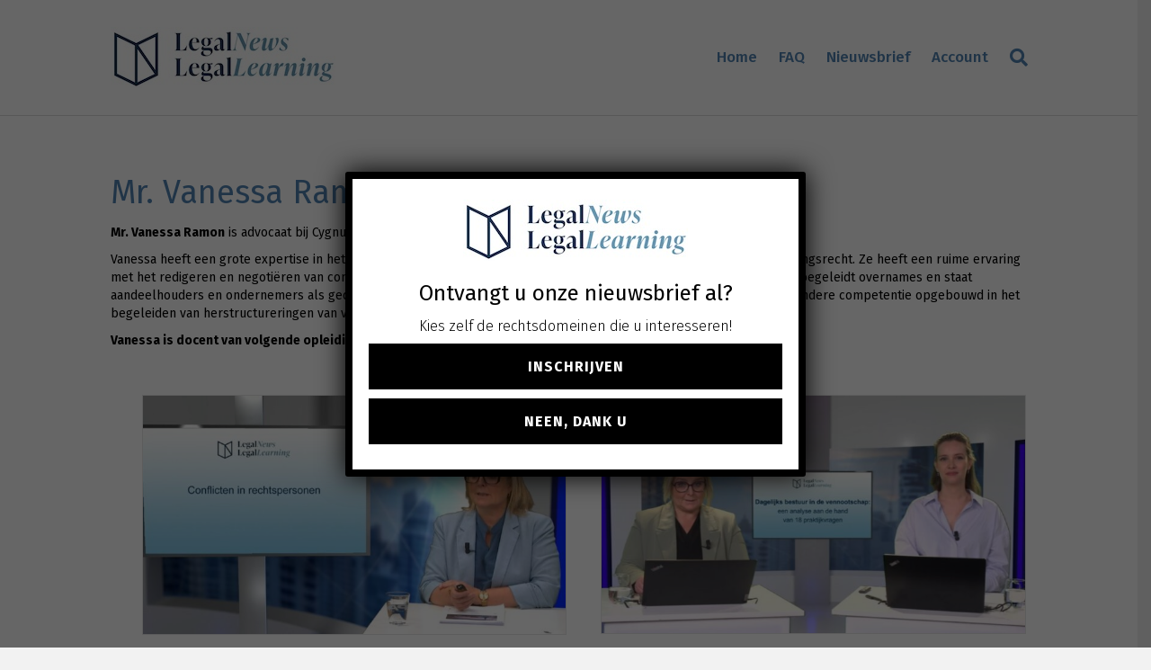

--- FILE ---
content_type: text/html; charset=UTF-8
request_url: https://legallearning.be/product-tag/mr-vanessa-ramon/
body_size: 16990
content:
<!DOCTYPE html>
<html lang="nl-NL">
<head>
<meta charset="UTF-8" />
<meta name='viewport' content='width=device-width, initial-scale=1.0' />
<meta http-equiv='X-UA-Compatible' content='IE=edge' />
<link rel="profile" href="https://gmpg.org/xfn/11" />
<title>Mr. Vanessa Ramon &#8211; Legal Learning</title>
<meta name='robots' content='max-image-preview:large' />
<link rel='dns-prefetch' href='//pro.fontawesome.com' />
<link rel='dns-prefetch' href='//fonts.googleapis.com' />
<link href='https://fonts.gstatic.com' crossorigin rel='preconnect' />
<link rel="alternate" type="application/rss+xml" title="Legal Learning &raquo; feed" href="https://legallearning.be/feed/" />
<link rel="alternate" type="application/rss+xml" title="Legal Learning &raquo; reactiesfeed" href="https://legallearning.be/comments/feed/" />
<link rel="alternate" type="application/rss+xml" title="Feed Legal Learning &raquo; Mr. Vanessa Ramon Tag" href="https://legallearning.be/product-tag/mr-vanessa-ramon/feed/" />
<script>
window._wpemojiSettings = {"baseUrl":"https:\/\/s.w.org\/images\/core\/emoji\/14.0.0\/72x72\/","ext":".png","svgUrl":"https:\/\/s.w.org\/images\/core\/emoji\/14.0.0\/svg\/","svgExt":".svg","source":{"concatemoji":"https:\/\/legallearning.be\/wp-includes\/js\/wp-emoji-release.min.js?ver=6.3.7"}};
/*! This file is auto-generated */
!function(i,n){var o,s,e;function c(e){try{var t={supportTests:e,timestamp:(new Date).valueOf()};sessionStorage.setItem(o,JSON.stringify(t))}catch(e){}}function p(e,t,n){e.clearRect(0,0,e.canvas.width,e.canvas.height),e.fillText(t,0,0);var t=new Uint32Array(e.getImageData(0,0,e.canvas.width,e.canvas.height).data),r=(e.clearRect(0,0,e.canvas.width,e.canvas.height),e.fillText(n,0,0),new Uint32Array(e.getImageData(0,0,e.canvas.width,e.canvas.height).data));return t.every(function(e,t){return e===r[t]})}function u(e,t,n){switch(t){case"flag":return n(e,"\ud83c\udff3\ufe0f\u200d\u26a7\ufe0f","\ud83c\udff3\ufe0f\u200b\u26a7\ufe0f")?!1:!n(e,"\ud83c\uddfa\ud83c\uddf3","\ud83c\uddfa\u200b\ud83c\uddf3")&&!n(e,"\ud83c\udff4\udb40\udc67\udb40\udc62\udb40\udc65\udb40\udc6e\udb40\udc67\udb40\udc7f","\ud83c\udff4\u200b\udb40\udc67\u200b\udb40\udc62\u200b\udb40\udc65\u200b\udb40\udc6e\u200b\udb40\udc67\u200b\udb40\udc7f");case"emoji":return!n(e,"\ud83e\udef1\ud83c\udffb\u200d\ud83e\udef2\ud83c\udfff","\ud83e\udef1\ud83c\udffb\u200b\ud83e\udef2\ud83c\udfff")}return!1}function f(e,t,n){var r="undefined"!=typeof WorkerGlobalScope&&self instanceof WorkerGlobalScope?new OffscreenCanvas(300,150):i.createElement("canvas"),a=r.getContext("2d",{willReadFrequently:!0}),o=(a.textBaseline="top",a.font="600 32px Arial",{});return e.forEach(function(e){o[e]=t(a,e,n)}),o}function t(e){var t=i.createElement("script");t.src=e,t.defer=!0,i.head.appendChild(t)}"undefined"!=typeof Promise&&(o="wpEmojiSettingsSupports",s=["flag","emoji"],n.supports={everything:!0,everythingExceptFlag:!0},e=new Promise(function(e){i.addEventListener("DOMContentLoaded",e,{once:!0})}),new Promise(function(t){var n=function(){try{var e=JSON.parse(sessionStorage.getItem(o));if("object"==typeof e&&"number"==typeof e.timestamp&&(new Date).valueOf()<e.timestamp+604800&&"object"==typeof e.supportTests)return e.supportTests}catch(e){}return null}();if(!n){if("undefined"!=typeof Worker&&"undefined"!=typeof OffscreenCanvas&&"undefined"!=typeof URL&&URL.createObjectURL&&"undefined"!=typeof Blob)try{var e="postMessage("+f.toString()+"("+[JSON.stringify(s),u.toString(),p.toString()].join(",")+"));",r=new Blob([e],{type:"text/javascript"}),a=new Worker(URL.createObjectURL(r),{name:"wpTestEmojiSupports"});return void(a.onmessage=function(e){c(n=e.data),a.terminate(),t(n)})}catch(e){}c(n=f(s,u,p))}t(n)}).then(function(e){for(var t in e)n.supports[t]=e[t],n.supports.everything=n.supports.everything&&n.supports[t],"flag"!==t&&(n.supports.everythingExceptFlag=n.supports.everythingExceptFlag&&n.supports[t]);n.supports.everythingExceptFlag=n.supports.everythingExceptFlag&&!n.supports.flag,n.DOMReady=!1,n.readyCallback=function(){n.DOMReady=!0}}).then(function(){return e}).then(function(){var e;n.supports.everything||(n.readyCallback(),(e=n.source||{}).concatemoji?t(e.concatemoji):e.wpemoji&&e.twemoji&&(t(e.twemoji),t(e.wpemoji)))}))}((window,document),window._wpemojiSettings);
</script>
<style>
img.wp-smiley,
img.emoji {
	display: inline !important;
	border: none !important;
	box-shadow: none !important;
	height: 1em !important;
	width: 1em !important;
	margin: 0 0.07em !important;
	vertical-align: -0.1em !important;
	background: none !important;
	padding: 0 !important;
}
</style>
	<link rel='stylesheet' id='wp-block-library-css' href='https://legallearning.be/wp-includes/css/dist/block-library/style.min.css?ver=6.3.7' media='all' />
<style id='wp-block-library-theme-inline-css'>
.wp-block-audio figcaption{color:#555;font-size:13px;text-align:center}.is-dark-theme .wp-block-audio figcaption{color:hsla(0,0%,100%,.65)}.wp-block-audio{margin:0 0 1em}.wp-block-code{border:1px solid #ccc;border-radius:4px;font-family:Menlo,Consolas,monaco,monospace;padding:.8em 1em}.wp-block-embed figcaption{color:#555;font-size:13px;text-align:center}.is-dark-theme .wp-block-embed figcaption{color:hsla(0,0%,100%,.65)}.wp-block-embed{margin:0 0 1em}.blocks-gallery-caption{color:#555;font-size:13px;text-align:center}.is-dark-theme .blocks-gallery-caption{color:hsla(0,0%,100%,.65)}.wp-block-image figcaption{color:#555;font-size:13px;text-align:center}.is-dark-theme .wp-block-image figcaption{color:hsla(0,0%,100%,.65)}.wp-block-image{margin:0 0 1em}.wp-block-pullquote{border-bottom:4px solid;border-top:4px solid;color:currentColor;margin-bottom:1.75em}.wp-block-pullquote cite,.wp-block-pullquote footer,.wp-block-pullquote__citation{color:currentColor;font-size:.8125em;font-style:normal;text-transform:uppercase}.wp-block-quote{border-left:.25em solid;margin:0 0 1.75em;padding-left:1em}.wp-block-quote cite,.wp-block-quote footer{color:currentColor;font-size:.8125em;font-style:normal;position:relative}.wp-block-quote.has-text-align-right{border-left:none;border-right:.25em solid;padding-left:0;padding-right:1em}.wp-block-quote.has-text-align-center{border:none;padding-left:0}.wp-block-quote.is-large,.wp-block-quote.is-style-large,.wp-block-quote.is-style-plain{border:none}.wp-block-search .wp-block-search__label{font-weight:700}.wp-block-search__button{border:1px solid #ccc;padding:.375em .625em}:where(.wp-block-group.has-background){padding:1.25em 2.375em}.wp-block-separator.has-css-opacity{opacity:.4}.wp-block-separator{border:none;border-bottom:2px solid;margin-left:auto;margin-right:auto}.wp-block-separator.has-alpha-channel-opacity{opacity:1}.wp-block-separator:not(.is-style-wide):not(.is-style-dots){width:100px}.wp-block-separator.has-background:not(.is-style-dots){border-bottom:none;height:1px}.wp-block-separator.has-background:not(.is-style-wide):not(.is-style-dots){height:2px}.wp-block-table{margin:0 0 1em}.wp-block-table td,.wp-block-table th{word-break:normal}.wp-block-table figcaption{color:#555;font-size:13px;text-align:center}.is-dark-theme .wp-block-table figcaption{color:hsla(0,0%,100%,.65)}.wp-block-video figcaption{color:#555;font-size:13px;text-align:center}.is-dark-theme .wp-block-video figcaption{color:hsla(0,0%,100%,.65)}.wp-block-video{margin:0 0 1em}.wp-block-template-part.has-background{margin-bottom:0;margin-top:0;padding:1.25em 2.375em}
</style>
<link rel='stylesheet' id='ultp-gutenberg-blocks-css' href='https://legallearning.be/wp-content/plugins/uncanny-toolkit-pro/src/blocks/dist/index.css?ver=4.1.2' media='all' />
<style id='classic-theme-styles-inline-css'>
/*! This file is auto-generated */
.wp-block-button__link{color:#fff;background-color:#32373c;border-radius:9999px;box-shadow:none;text-decoration:none;padding:calc(.667em + 2px) calc(1.333em + 2px);font-size:1.125em}.wp-block-file__button{background:#32373c;color:#fff;text-decoration:none}
</style>
<style id='global-styles-inline-css'>
body{--wp--preset--color--black: #000000;--wp--preset--color--cyan-bluish-gray: #abb8c3;--wp--preset--color--white: #ffffff;--wp--preset--color--pale-pink: #f78da7;--wp--preset--color--vivid-red: #cf2e2e;--wp--preset--color--luminous-vivid-orange: #ff6900;--wp--preset--color--luminous-vivid-amber: #fcb900;--wp--preset--color--light-green-cyan: #7bdcb5;--wp--preset--color--vivid-green-cyan: #00d084;--wp--preset--color--pale-cyan-blue: #8ed1fc;--wp--preset--color--vivid-cyan-blue: #0693e3;--wp--preset--color--vivid-purple: #9b51e0;--wp--preset--gradient--vivid-cyan-blue-to-vivid-purple: linear-gradient(135deg,rgba(6,147,227,1) 0%,rgb(155,81,224) 100%);--wp--preset--gradient--light-green-cyan-to-vivid-green-cyan: linear-gradient(135deg,rgb(122,220,180) 0%,rgb(0,208,130) 100%);--wp--preset--gradient--luminous-vivid-amber-to-luminous-vivid-orange: linear-gradient(135deg,rgba(252,185,0,1) 0%,rgba(255,105,0,1) 100%);--wp--preset--gradient--luminous-vivid-orange-to-vivid-red: linear-gradient(135deg,rgba(255,105,0,1) 0%,rgb(207,46,46) 100%);--wp--preset--gradient--very-light-gray-to-cyan-bluish-gray: linear-gradient(135deg,rgb(238,238,238) 0%,rgb(169,184,195) 100%);--wp--preset--gradient--cool-to-warm-spectrum: linear-gradient(135deg,rgb(74,234,220) 0%,rgb(151,120,209) 20%,rgb(207,42,186) 40%,rgb(238,44,130) 60%,rgb(251,105,98) 80%,rgb(254,248,76) 100%);--wp--preset--gradient--blush-light-purple: linear-gradient(135deg,rgb(255,206,236) 0%,rgb(152,150,240) 100%);--wp--preset--gradient--blush-bordeaux: linear-gradient(135deg,rgb(254,205,165) 0%,rgb(254,45,45) 50%,rgb(107,0,62) 100%);--wp--preset--gradient--luminous-dusk: linear-gradient(135deg,rgb(255,203,112) 0%,rgb(199,81,192) 50%,rgb(65,88,208) 100%);--wp--preset--gradient--pale-ocean: linear-gradient(135deg,rgb(255,245,203) 0%,rgb(182,227,212) 50%,rgb(51,167,181) 100%);--wp--preset--gradient--electric-grass: linear-gradient(135deg,rgb(202,248,128) 0%,rgb(113,206,126) 100%);--wp--preset--gradient--midnight: linear-gradient(135deg,rgb(2,3,129) 0%,rgb(40,116,252) 100%);--wp--preset--font-size--small: 13px;--wp--preset--font-size--medium: 20px;--wp--preset--font-size--large: 36px;--wp--preset--font-size--x-large: 42px;--wp--preset--spacing--20: 0.44rem;--wp--preset--spacing--30: 0.67rem;--wp--preset--spacing--40: 1rem;--wp--preset--spacing--50: 1.5rem;--wp--preset--spacing--60: 2.25rem;--wp--preset--spacing--70: 3.38rem;--wp--preset--spacing--80: 5.06rem;--wp--preset--shadow--natural: 6px 6px 9px rgba(0, 0, 0, 0.2);--wp--preset--shadow--deep: 12px 12px 50px rgba(0, 0, 0, 0.4);--wp--preset--shadow--sharp: 6px 6px 0px rgba(0, 0, 0, 0.2);--wp--preset--shadow--outlined: 6px 6px 0px -3px rgba(255, 255, 255, 1), 6px 6px rgba(0, 0, 0, 1);--wp--preset--shadow--crisp: 6px 6px 0px rgba(0, 0, 0, 1);}:where(.is-layout-flex){gap: 0.5em;}:where(.is-layout-grid){gap: 0.5em;}body .is-layout-flow > .alignleft{float: left;margin-inline-start: 0;margin-inline-end: 2em;}body .is-layout-flow > .alignright{float: right;margin-inline-start: 2em;margin-inline-end: 0;}body .is-layout-flow > .aligncenter{margin-left: auto !important;margin-right: auto !important;}body .is-layout-constrained > .alignleft{float: left;margin-inline-start: 0;margin-inline-end: 2em;}body .is-layout-constrained > .alignright{float: right;margin-inline-start: 2em;margin-inline-end: 0;}body .is-layout-constrained > .aligncenter{margin-left: auto !important;margin-right: auto !important;}body .is-layout-constrained > :where(:not(.alignleft):not(.alignright):not(.alignfull)){max-width: var(--wp--style--global--content-size);margin-left: auto !important;margin-right: auto !important;}body .is-layout-constrained > .alignwide{max-width: var(--wp--style--global--wide-size);}body .is-layout-flex{display: flex;}body .is-layout-flex{flex-wrap: wrap;align-items: center;}body .is-layout-flex > *{margin: 0;}body .is-layout-grid{display: grid;}body .is-layout-grid > *{margin: 0;}:where(.wp-block-columns.is-layout-flex){gap: 2em;}:where(.wp-block-columns.is-layout-grid){gap: 2em;}:where(.wp-block-post-template.is-layout-flex){gap: 1.25em;}:where(.wp-block-post-template.is-layout-grid){gap: 1.25em;}.has-black-color{color: var(--wp--preset--color--black) !important;}.has-cyan-bluish-gray-color{color: var(--wp--preset--color--cyan-bluish-gray) !important;}.has-white-color{color: var(--wp--preset--color--white) !important;}.has-pale-pink-color{color: var(--wp--preset--color--pale-pink) !important;}.has-vivid-red-color{color: var(--wp--preset--color--vivid-red) !important;}.has-luminous-vivid-orange-color{color: var(--wp--preset--color--luminous-vivid-orange) !important;}.has-luminous-vivid-amber-color{color: var(--wp--preset--color--luminous-vivid-amber) !important;}.has-light-green-cyan-color{color: var(--wp--preset--color--light-green-cyan) !important;}.has-vivid-green-cyan-color{color: var(--wp--preset--color--vivid-green-cyan) !important;}.has-pale-cyan-blue-color{color: var(--wp--preset--color--pale-cyan-blue) !important;}.has-vivid-cyan-blue-color{color: var(--wp--preset--color--vivid-cyan-blue) !important;}.has-vivid-purple-color{color: var(--wp--preset--color--vivid-purple) !important;}.has-black-background-color{background-color: var(--wp--preset--color--black) !important;}.has-cyan-bluish-gray-background-color{background-color: var(--wp--preset--color--cyan-bluish-gray) !important;}.has-white-background-color{background-color: var(--wp--preset--color--white) !important;}.has-pale-pink-background-color{background-color: var(--wp--preset--color--pale-pink) !important;}.has-vivid-red-background-color{background-color: var(--wp--preset--color--vivid-red) !important;}.has-luminous-vivid-orange-background-color{background-color: var(--wp--preset--color--luminous-vivid-orange) !important;}.has-luminous-vivid-amber-background-color{background-color: var(--wp--preset--color--luminous-vivid-amber) !important;}.has-light-green-cyan-background-color{background-color: var(--wp--preset--color--light-green-cyan) !important;}.has-vivid-green-cyan-background-color{background-color: var(--wp--preset--color--vivid-green-cyan) !important;}.has-pale-cyan-blue-background-color{background-color: var(--wp--preset--color--pale-cyan-blue) !important;}.has-vivid-cyan-blue-background-color{background-color: var(--wp--preset--color--vivid-cyan-blue) !important;}.has-vivid-purple-background-color{background-color: var(--wp--preset--color--vivid-purple) !important;}.has-black-border-color{border-color: var(--wp--preset--color--black) !important;}.has-cyan-bluish-gray-border-color{border-color: var(--wp--preset--color--cyan-bluish-gray) !important;}.has-white-border-color{border-color: var(--wp--preset--color--white) !important;}.has-pale-pink-border-color{border-color: var(--wp--preset--color--pale-pink) !important;}.has-vivid-red-border-color{border-color: var(--wp--preset--color--vivid-red) !important;}.has-luminous-vivid-orange-border-color{border-color: var(--wp--preset--color--luminous-vivid-orange) !important;}.has-luminous-vivid-amber-border-color{border-color: var(--wp--preset--color--luminous-vivid-amber) !important;}.has-light-green-cyan-border-color{border-color: var(--wp--preset--color--light-green-cyan) !important;}.has-vivid-green-cyan-border-color{border-color: var(--wp--preset--color--vivid-green-cyan) !important;}.has-pale-cyan-blue-border-color{border-color: var(--wp--preset--color--pale-cyan-blue) !important;}.has-vivid-cyan-blue-border-color{border-color: var(--wp--preset--color--vivid-cyan-blue) !important;}.has-vivid-purple-border-color{border-color: var(--wp--preset--color--vivid-purple) !important;}.has-vivid-cyan-blue-to-vivid-purple-gradient-background{background: var(--wp--preset--gradient--vivid-cyan-blue-to-vivid-purple) !important;}.has-light-green-cyan-to-vivid-green-cyan-gradient-background{background: var(--wp--preset--gradient--light-green-cyan-to-vivid-green-cyan) !important;}.has-luminous-vivid-amber-to-luminous-vivid-orange-gradient-background{background: var(--wp--preset--gradient--luminous-vivid-amber-to-luminous-vivid-orange) !important;}.has-luminous-vivid-orange-to-vivid-red-gradient-background{background: var(--wp--preset--gradient--luminous-vivid-orange-to-vivid-red) !important;}.has-very-light-gray-to-cyan-bluish-gray-gradient-background{background: var(--wp--preset--gradient--very-light-gray-to-cyan-bluish-gray) !important;}.has-cool-to-warm-spectrum-gradient-background{background: var(--wp--preset--gradient--cool-to-warm-spectrum) !important;}.has-blush-light-purple-gradient-background{background: var(--wp--preset--gradient--blush-light-purple) !important;}.has-blush-bordeaux-gradient-background{background: var(--wp--preset--gradient--blush-bordeaux) !important;}.has-luminous-dusk-gradient-background{background: var(--wp--preset--gradient--luminous-dusk) !important;}.has-pale-ocean-gradient-background{background: var(--wp--preset--gradient--pale-ocean) !important;}.has-electric-grass-gradient-background{background: var(--wp--preset--gradient--electric-grass) !important;}.has-midnight-gradient-background{background: var(--wp--preset--gradient--midnight) !important;}.has-small-font-size{font-size: var(--wp--preset--font-size--small) !important;}.has-medium-font-size{font-size: var(--wp--preset--font-size--medium) !important;}.has-large-font-size{font-size: var(--wp--preset--font-size--large) !important;}.has-x-large-font-size{font-size: var(--wp--preset--font-size--x-large) !important;}
.wp-block-navigation a:where(:not(.wp-element-button)){color: inherit;}
:where(.wp-block-post-template.is-layout-flex){gap: 1.25em;}:where(.wp-block-post-template.is-layout-grid){gap: 1.25em;}
:where(.wp-block-columns.is-layout-flex){gap: 2em;}:where(.wp-block-columns.is-layout-grid){gap: 2em;}
.wp-block-pullquote{font-size: 1.5em;line-height: 1.6;}
</style>
<link rel='stylesheet' id='uncannyowl-learndash-toolkit-free-css' href='https://legallearning.be/wp-content/plugins/uncanny-learndash-toolkit/src/assets/frontend/dist/bundle.min.css?ver=3.6.4.5' media='all' />
<link rel='stylesheet' id='ultp-frontend-css' href='https://legallearning.be/wp-content/plugins/uncanny-toolkit-pro/src/assets/dist/frontend/bundle.min.css?ver=4.1.2' media='all' />
<link rel='stylesheet' id='follow-up-emails-css' href='https://legallearning.be/wp-content/plugins/woocommerce-follow-up-emails/templates/followups.css?ver=4.9.5' media='all' />
<link rel='stylesheet' id='woocommerce-layout-css' href='https://legallearning.be/wp-content/plugins/woocommerce/assets/css/woocommerce-layout.css?ver=8.2.4' media='all' />
<link rel='stylesheet' id='woocommerce-smallscreen-css' href='https://legallearning.be/wp-content/plugins/woocommerce/assets/css/woocommerce-smallscreen.css?ver=8.2.4' media='only screen and (max-width: 767px)' />
<link rel='stylesheet' id='woocommerce-general-css' href='https://legallearning.be/wp-content/plugins/woocommerce/assets/css/woocommerce.css?ver=8.2.4' media='all' />
<style id='woocommerce-inline-inline-css'>
.woocommerce form .form-row .required { visibility: visible; }
</style>
<link rel='stylesheet' id='learndash_quiz_front_css-css' href='//legallearning.be/wp-content/plugins/sfwd-lms/themes/legacy/templates/learndash_quiz_front.min.css?ver=4.9.1' media='all' />
<link rel='stylesheet' id='jquery-dropdown-css-css' href='//legallearning.be/wp-content/plugins/sfwd-lms/assets/css/jquery.dropdown.min.css?ver=4.9.1' media='all' />
<link rel='stylesheet' id='learndash_lesson_video-css' href='//legallearning.be/wp-content/plugins/sfwd-lms/themes/legacy/templates/learndash_lesson_video.min.css?ver=4.9.1' media='all' />
<link rel='stylesheet' id='child-style-css' href='https://legallearning.be/wp-content/themes/xando-bb-child-theme/style.css?ver=1683914676' media='all' />
<link rel='stylesheet' id='learndash-front-css' href='//legallearning.be/wp-content/plugins/sfwd-lms/themes/ld30/assets/css/learndash.min.css?ver=4.9.1' media='all' />
<style id='learndash-front-inline-css'>
		.learndash-wrapper .ld-item-list .ld-item-list-item.ld-is-next,
		.learndash-wrapper .wpProQuiz_content .wpProQuiz_questionListItem label:focus-within {
			border-color: #0182c2;
		}

		/*
		.learndash-wrapper a:not(.ld-button):not(#quiz_continue_link):not(.ld-focus-menu-link):not(.btn-blue):not(#quiz_continue_link):not(.ld-js-register-account):not(#ld-focus-mode-course-heading):not(#btn-join):not(.ld-item-name):not(.ld-table-list-item-preview):not(.ld-lesson-item-preview-heading),
		 */

		.learndash-wrapper .ld-breadcrumbs a,
		.learndash-wrapper .ld-lesson-item.ld-is-current-lesson .ld-lesson-item-preview-heading,
		.learndash-wrapper .ld-lesson-item.ld-is-current-lesson .ld-lesson-title,
		.learndash-wrapper .ld-primary-color-hover:hover,
		.learndash-wrapper .ld-primary-color,
		.learndash-wrapper .ld-primary-color-hover:hover,
		.learndash-wrapper .ld-primary-color,
		.learndash-wrapper .ld-tabs .ld-tabs-navigation .ld-tab.ld-active,
		.learndash-wrapper .ld-button.ld-button-transparent,
		.learndash-wrapper .ld-button.ld-button-reverse,
		.learndash-wrapper .ld-icon-certificate,
		.learndash-wrapper .ld-login-modal .ld-login-modal-login .ld-modal-heading,
		#wpProQuiz_user_content a,
		.learndash-wrapper .ld-item-list .ld-item-list-item a.ld-item-name:hover,
		.learndash-wrapper .ld-focus-comments__heading-actions .ld-expand-button,
		.learndash-wrapper .ld-focus-comments__heading a,
		.learndash-wrapper .ld-focus-comments .comment-respond a,
		.learndash-wrapper .ld-focus-comment .ld-comment-reply a.comment-reply-link:hover,
		.learndash-wrapper .ld-expand-button.ld-button-alternate {
			color: #0182c2 !important;
		}

		.learndash-wrapper .ld-focus-comment.bypostauthor>.ld-comment-wrapper,
		.learndash-wrapper .ld-focus-comment.role-group_leader>.ld-comment-wrapper,
		.learndash-wrapper .ld-focus-comment.role-administrator>.ld-comment-wrapper {
			background-color:rgba(1, 130, 194, 0.03) !important;
		}


		.learndash-wrapper .ld-primary-background,
		.learndash-wrapper .ld-tabs .ld-tabs-navigation .ld-tab.ld-active:after {
			background: #0182c2 !important;
		}



		.learndash-wrapper .ld-course-navigation .ld-lesson-item.ld-is-current-lesson .ld-status-incomplete,
		.learndash-wrapper .ld-focus-comment.bypostauthor:not(.ptype-sfwd-assignment) >.ld-comment-wrapper>.ld-comment-avatar img,
		.learndash-wrapper .ld-focus-comment.role-group_leader>.ld-comment-wrapper>.ld-comment-avatar img,
		.learndash-wrapper .ld-focus-comment.role-administrator>.ld-comment-wrapper>.ld-comment-avatar img {
			border-color: #0182c2 !important;
		}



		.learndash-wrapper .ld-loading::before {
			border-top:3px solid #0182c2 !important;
		}

		.learndash-wrapper .ld-button:hover:not(.learndash-link-previous-incomplete):not(.ld-button-transparent),
		#learndash-tooltips .ld-tooltip:after,
		#learndash-tooltips .ld-tooltip,
		.learndash-wrapper .ld-primary-background,
		.learndash-wrapper .btn-join,
		.learndash-wrapper #btn-join,
		.learndash-wrapper .ld-button:not(.ld-button-reverse):not(.learndash-link-previous-incomplete):not(.ld-button-transparent),
		.learndash-wrapper .ld-expand-button,
		.learndash-wrapper .wpProQuiz_content .wpProQuiz_button:not(.wpProQuiz_button_reShowQuestion):not(.wpProQuiz_button_restartQuiz),
		.learndash-wrapper .wpProQuiz_content .wpProQuiz_button2,
		.learndash-wrapper .ld-focus .ld-focus-sidebar .ld-course-navigation-heading,
		.learndash-wrapper .ld-focus .ld-focus-sidebar .ld-focus-sidebar-trigger,
		.learndash-wrapper .ld-focus-comments .form-submit #submit,
		.learndash-wrapper .ld-login-modal input[type='submit'],
		.learndash-wrapper .ld-login-modal .ld-login-modal-register,
		.learndash-wrapper .wpProQuiz_content .wpProQuiz_certificate a.btn-blue,
		.learndash-wrapper .ld-focus .ld-focus-header .ld-user-menu .ld-user-menu-items a,
		#wpProQuiz_user_content table.wp-list-table thead th,
		#wpProQuiz_overlay_close,
		.learndash-wrapper .ld-expand-button.ld-button-alternate .ld-icon {
			background-color: #0182c2 !important;
		}

		.learndash-wrapper .ld-focus .ld-focus-header .ld-user-menu .ld-user-menu-items:before {
			border-bottom-color: #0182c2 !important;
		}

		.learndash-wrapper .ld-button.ld-button-transparent:hover {
			background: transparent !important;
		}

		.learndash-wrapper .ld-focus .ld-focus-header .sfwd-mark-complete .learndash_mark_complete_button,
		.learndash-wrapper .ld-focus .ld-focus-header #sfwd-mark-complete #learndash_mark_complete_button,
		.learndash-wrapper .ld-button.ld-button-transparent,
		.learndash-wrapper .ld-button.ld-button-alternate,
		.learndash-wrapper .ld-expand-button.ld-button-alternate {
			background-color:transparent !important;
		}

		.learndash-wrapper .ld-focus-header .ld-user-menu .ld-user-menu-items a,
		.learndash-wrapper .ld-button.ld-button-reverse:hover,
		.learndash-wrapper .ld-alert-success .ld-alert-icon.ld-icon-certificate,
		.learndash-wrapper .ld-alert-warning .ld-button:not(.learndash-link-previous-incomplete),
		.learndash-wrapper .ld-primary-background.ld-status {
			color:white !important;
		}

		.learndash-wrapper .ld-status.ld-status-unlocked {
			background-color: rgba(1,130,194,0.2) !important;
			color: #0182c2 !important;
		}

		.learndash-wrapper .wpProQuiz_content .wpProQuiz_addToplist {
			background-color: rgba(1,130,194,0.1) !important;
			border: 1px solid #0182c2 !important;
		}

		.learndash-wrapper .wpProQuiz_content .wpProQuiz_toplistTable th {
			background: #0182c2 !important;
		}

		.learndash-wrapper .wpProQuiz_content .wpProQuiz_toplistTrOdd {
			background-color: rgba(1,130,194,0.1) !important;
		}

		.learndash-wrapper .wpProQuiz_content .wpProQuiz_reviewDiv li.wpProQuiz_reviewQuestionTarget {
			background-color: #0182c2 !important;
		}
		.learndash-wrapper .wpProQuiz_content .wpProQuiz_time_limit .wpProQuiz_progress {
			background-color: #0182c2 !important;
		}
		
		.learndash-wrapper #quiz_continue_link,
		.learndash-wrapper .ld-secondary-background,
		.learndash-wrapper .learndash_mark_complete_button,
		.learndash-wrapper #learndash_mark_complete_button,
		.learndash-wrapper .ld-status-complete,
		.learndash-wrapper .ld-alert-success .ld-button,
		.learndash-wrapper .ld-alert-success .ld-alert-icon {
			background-color: #81d742 !important;
		}

		.learndash-wrapper .wpProQuiz_content a#quiz_continue_link {
			background-color: #81d742 !important;
		}

		.learndash-wrapper .course_progress .sending_progress_bar {
			background: #81d742 !important;
		}

		.learndash-wrapper .wpProQuiz_content .wpProQuiz_button_reShowQuestion:hover, .learndash-wrapper .wpProQuiz_content .wpProQuiz_button_restartQuiz:hover {
			background-color: #81d742 !important;
			opacity: 0.75;
		}

		.learndash-wrapper .ld-secondary-color-hover:hover,
		.learndash-wrapper .ld-secondary-color,
		.learndash-wrapper .ld-focus .ld-focus-header .sfwd-mark-complete .learndash_mark_complete_button,
		.learndash-wrapper .ld-focus .ld-focus-header #sfwd-mark-complete #learndash_mark_complete_button,
		.learndash-wrapper .ld-focus .ld-focus-header .sfwd-mark-complete:after {
			color: #81d742 !important;
		}

		.learndash-wrapper .ld-secondary-in-progress-icon {
			border-left-color: #81d742 !important;
			border-top-color: #81d742 !important;
		}

		.learndash-wrapper .ld-alert-success {
			border-color: #81d742;
			background-color: transparent !important;
			color: #81d742;
		}

		.learndash-wrapper .wpProQuiz_content .wpProQuiz_reviewQuestion li.wpProQuiz_reviewQuestionSolved,
		.learndash-wrapper .wpProQuiz_content .wpProQuiz_box li.wpProQuiz_reviewQuestionSolved {
			background-color: #81d742 !important;
		}

		.learndash-wrapper .wpProQuiz_content  .wpProQuiz_reviewLegend span.wpProQuiz_reviewColor_Answer {
			background-color: #81d742 !important;
		}

		
		.learndash-wrapper .ld-alert-warning {
			background-color:transparent;
		}

		.learndash-wrapper .ld-status-waiting,
		.learndash-wrapper .ld-alert-warning .ld-alert-icon {
			background-color: #dd3333 !important;
		}

		.learndash-wrapper .ld-tertiary-color-hover:hover,
		.learndash-wrapper .ld-tertiary-color,
		.learndash-wrapper .ld-alert-warning {
			color: #dd3333 !important;
		}

		.learndash-wrapper .ld-tertiary-background {
			background-color: #dd3333 !important;
		}

		.learndash-wrapper .ld-alert-warning {
			border-color: #dd3333 !important;
		}

		.learndash-wrapper .ld-tertiary-background,
		.learndash-wrapper .ld-alert-warning .ld-alert-icon {
			color:white !important;
		}

		.learndash-wrapper .wpProQuiz_content .wpProQuiz_reviewQuestion li.wpProQuiz_reviewQuestionReview,
		.learndash-wrapper .wpProQuiz_content .wpProQuiz_box li.wpProQuiz_reviewQuestionReview {
			background-color: #dd3333 !important;
		}

		.learndash-wrapper .wpProQuiz_content  .wpProQuiz_reviewLegend span.wpProQuiz_reviewColor_Review {
			background-color: #dd3333 !important;
		}

		
</style>
<link rel='stylesheet' id='popup-maker-site-css' href='https://legallearning.be/wp-content/plugins/popup-maker/assets/css/pum-site.min.css?ver=1.20.6' media='all' />
<style id='popup-maker-site-inline-css'>
/* Popup Google Fonts */
@import url('//fonts.googleapis.com/css?family=Montserrat:100');

/* Popup Theme 2222: Light Box */
.pum-theme-2222, .pum-theme-lightbox { background-color: rgba( 0, 0, 0, 0.60 ) } 
.pum-theme-2222 .pum-container, .pum-theme-lightbox .pum-container { padding: 18px; border-radius: 3px; border: 8px solid #000000; box-shadow: 0px 0px 30px 0px rgba( 2, 2, 2, 1.00 ); background-color: rgba( 255, 255, 255, 1.00 ) } 
.pum-theme-2222 .pum-title, .pum-theme-lightbox .pum-title { color: #000000; text-align: left; text-shadow: 0px 0px 0px rgba( 2, 2, 2, 0.23 ); font-family: inherit; font-weight: 100; font-size: 32px; line-height: 36px } 
.pum-theme-2222 .pum-content, .pum-theme-lightbox .pum-content { color: #000000; font-family: inherit; font-weight: 100 } 
.pum-theme-2222 .pum-content + .pum-close, .pum-theme-lightbox .pum-content + .pum-close { position: absolute; height: 26px; width: 26px; left: auto; right: -13px; bottom: auto; top: -13px; padding: 0px; color: #ffffff; font-family: Arial; font-weight: 100; font-size: 24px; line-height: 24px; border: 2px solid #ffffff; border-radius: 26px; box-shadow: 0px 0px 15px 1px rgba( 2, 2, 2, 0.75 ); text-shadow: 0px 0px 0px rgba( 0, 0, 0, 0.23 ); background-color: rgba( 0, 0, 0, 1.00 ) } 

/* Popup Theme 2224: Hallo box */
.pum-theme-2224, .pum-theme-hello-box { background-color: rgba( 0, 0, 0, 0.75 ) } 
.pum-theme-2224 .pum-container, .pum-theme-hello-box .pum-container { padding: 30px; border-radius: 80px; border: 7px solid #335f88; box-shadow: 0px 0px 0px 0px rgba( 2, 2, 2, 0.00 ); background-color: rgba( 255, 255, 255, 1.00 ) } 
.pum-theme-2224 .pum-title, .pum-theme-hello-box .pum-title { color: #2d2d2d; text-align: left; text-shadow: 0px 0px 0px rgba( 2, 2, 2, 0.23 ); font-family: Montserrat; font-weight: 100; font-size: 32px; line-height: 36px } 
.pum-theme-2224 .pum-content, .pum-theme-hello-box .pum-content { color: #2d2d2d; font-family: inherit; font-weight: 100 } 
.pum-theme-2224 .pum-content + .pum-close, .pum-theme-hello-box .pum-content + .pum-close { position: absolute; height: auto; width: auto; left: auto; right: -30px; bottom: auto; top: -30px; padding: 0px; color: #2d2d2d; font-family: Times New Roman; font-weight: 100; font-size: 32px; line-height: 28px; border: 1px none #ffffff; border-radius: 28px; box-shadow: 0px 0px 0px 0px rgba( 2, 2, 2, 0.23 ); text-shadow: 0px 0px 0px rgba( 0, 0, 0, 0.23 ); background-color: rgba( 255, 255, 255, 1.00 ) } 

/* Popup Theme 2221: Standaard thema */
.pum-theme-2221, .pum-theme-standaard-thema { background-color: rgba( 255, 255, 255, 1.00 ) } 
.pum-theme-2221 .pum-container, .pum-theme-standaard-thema .pum-container { padding: 18px; border-radius: 0px; border: 1px none #000000; box-shadow: 1px 1px 3px 0px rgba( 2, 2, 2, 0.23 ); background-color: rgba( 249, 249, 249, 1.00 ) } 
.pum-theme-2221 .pum-title, .pum-theme-standaard-thema .pum-title { color: #000000; text-align: left; text-shadow: 0px 0px 0px rgba( 2, 2, 2, 0.23 ); font-family: inherit; font-weight: 400; font-size: 32px; font-style: normal; line-height: 36px } 
.pum-theme-2221 .pum-content, .pum-theme-standaard-thema .pum-content { color: #8c8c8c; font-family: inherit; font-weight: 400; font-style: inherit } 
.pum-theme-2221 .pum-content + .pum-close, .pum-theme-standaard-thema .pum-content + .pum-close { position: absolute; height: auto; width: auto; left: auto; right: 0px; bottom: auto; top: 0px; padding: 8px; color: #ffffff; font-family: inherit; font-weight: 400; font-size: 12px; font-style: inherit; line-height: 36px; border: 1px none #ffffff; border-radius: 0px; box-shadow: 1px 1px 3px 0px rgba( 2, 2, 2, 0.23 ); text-shadow: 0px 0px 0px rgba( 0, 0, 0, 0.23 ); background-color: rgba( 0, 183, 205, 1.00 ) } 

/* Popup Theme 2223: Bedrijfs blauw */
.pum-theme-2223, .pum-theme-enterprise-blue { background-color: rgba( 0, 0, 0, 0.70 ) } 
.pum-theme-2223 .pum-container, .pum-theme-enterprise-blue .pum-container { padding: 28px; border-radius: 5px; border: 1px none #000000; box-shadow: 0px 10px 25px 4px rgba( 2, 2, 2, 0.50 ); background-color: rgba( 255, 255, 255, 1.00 ) } 
.pum-theme-2223 .pum-title, .pum-theme-enterprise-blue .pum-title { color: #315b7c; text-align: left; text-shadow: 0px 0px 0px rgba( 2, 2, 2, 0.23 ); font-family: inherit; font-weight: 100; font-size: 34px; line-height: 36px } 
.pum-theme-2223 .pum-content, .pum-theme-enterprise-blue .pum-content { color: #2d2d2d; font-family: inherit; font-weight: 100 } 
.pum-theme-2223 .pum-content + .pum-close, .pum-theme-enterprise-blue .pum-content + .pum-close { position: absolute; height: 28px; width: 28px; left: auto; right: 8px; bottom: auto; top: 8px; padding: 4px; color: #ffffff; font-family: Times New Roman; font-weight: 100; font-size: 20px; line-height: 20px; border: 1px none #ffffff; border-radius: 42px; box-shadow: 0px 0px 0px 0px rgba( 2, 2, 2, 0.23 ); text-shadow: 0px 0px 0px rgba( 0, 0, 0, 0.23 ); background-color: rgba( 49, 91, 124, 1.00 ) } 

/* Popup Theme 2225: Cutting Edge */
.pum-theme-2225, .pum-theme-cutting-edge { background-color: rgba( 0, 0, 0, 0.50 ) } 
.pum-theme-2225 .pum-container, .pum-theme-cutting-edge .pum-container { padding: 18px; border-radius: 0px; border: 1px none #000000; box-shadow: 0px 10px 25px 0px rgba( 2, 2, 2, 0.50 ); background-color: rgba( 30, 115, 190, 1.00 ) } 
.pum-theme-2225 .pum-title, .pum-theme-cutting-edge .pum-title { color: #ffffff; text-align: left; text-shadow: 0px 0px 0px rgba( 2, 2, 2, 0.23 ); font-family: Sans-Serif; font-weight: 100; font-size: 26px; line-height: 28px } 
.pum-theme-2225 .pum-content, .pum-theme-cutting-edge .pum-content { color: #ffffff; font-family: inherit; font-weight: 100 } 
.pum-theme-2225 .pum-content + .pum-close, .pum-theme-cutting-edge .pum-content + .pum-close { position: absolute; height: 24px; width: 24px; left: auto; right: 0px; bottom: auto; top: 0px; padding: 0px; color: #1e73be; font-family: Times New Roman; font-weight: 100; font-size: 32px; line-height: 24px; border: 1px none #ffffff; border-radius: 0px; box-shadow: -1px 1px 1px 0px rgba( 2, 2, 2, 0.10 ); text-shadow: -1px 1px 1px rgba( 0, 0, 0, 0.10 ); background-color: rgba( 238, 238, 34, 1.00 ) } 

/* Popup Theme 2226: Omlijste rand */
.pum-theme-2226, .pum-theme-framed-border { background-color: rgba( 255, 255, 255, 0.50 ) } 
.pum-theme-2226 .pum-container, .pum-theme-framed-border .pum-container { padding: 18px; border-radius: 0px; border: 20px outset #dd3333; box-shadow: 1px 1px 3px 0px rgba( 2, 2, 2, 0.97 ) inset; background-color: rgba( 255, 251, 239, 1.00 ) } 
.pum-theme-2226 .pum-title, .pum-theme-framed-border .pum-title { color: #000000; text-align: left; text-shadow: 0px 0px 0px rgba( 2, 2, 2, 0.23 ); font-family: inherit; font-weight: 100; font-size: 32px; line-height: 36px } 
.pum-theme-2226 .pum-content, .pum-theme-framed-border .pum-content { color: #2d2d2d; font-family: inherit; font-weight: 100 } 
.pum-theme-2226 .pum-content + .pum-close, .pum-theme-framed-border .pum-content + .pum-close { position: absolute; height: 20px; width: 20px; left: auto; right: -20px; bottom: auto; top: -20px; padding: 0px; color: #ffffff; font-family: Tahoma; font-weight: 700; font-size: 16px; line-height: 18px; border: 1px none #ffffff; border-radius: 0px; box-shadow: 0px 0px 0px 0px rgba( 2, 2, 2, 0.23 ); text-shadow: 0px 0px 0px rgba( 0, 0, 0, 0.23 ); background-color: rgba( 0, 0, 0, 0.55 ) } 

/* Popup Theme 2227: Floating Bar - Soft Blue */
.pum-theme-2227, .pum-theme-floating-bar { background-color: rgba( 255, 255, 255, 0.00 ) } 
.pum-theme-2227 .pum-container, .pum-theme-floating-bar .pum-container { padding: 8px; border-radius: 0px; border: 1px none #000000; box-shadow: 1px 1px 3px 0px rgba( 2, 2, 2, 0.23 ); background-color: rgba( 238, 246, 252, 1.00 ) } 
.pum-theme-2227 .pum-title, .pum-theme-floating-bar .pum-title { color: #505050; text-align: left; text-shadow: 0px 0px 0px rgba( 2, 2, 2, 0.23 ); font-family: inherit; font-weight: 400; font-size: 32px; line-height: 36px } 
.pum-theme-2227 .pum-content, .pum-theme-floating-bar .pum-content { color: #505050; font-family: inherit; font-weight: 400 } 
.pum-theme-2227 .pum-content + .pum-close, .pum-theme-floating-bar .pum-content + .pum-close { position: absolute; height: 18px; width: 18px; left: auto; right: 5px; bottom: auto; top: 50%; padding: 0px; color: #505050; font-family: Sans-Serif; font-weight: 700; font-size: 15px; line-height: 18px; border: 1px solid #505050; border-radius: 15px; box-shadow: 0px 0px 0px 0px rgba( 2, 2, 2, 0.00 ); text-shadow: 0px 0px 0px rgba( 0, 0, 0, 0.00 ); background-color: rgba( 255, 255, 255, 0.00 ); transform: translate(0, -50%) } 

/* Popup Theme 2228: Alleen inhoud - Voor gebruik met paginabouwers of blok-editor */
.pum-theme-2228, .pum-theme-content-only { background-color: rgba( 0, 0, 0, 0.70 ) } 
.pum-theme-2228 .pum-container, .pum-theme-content-only .pum-container { padding: 0px; border-radius: 0px; border: 1px none #000000; box-shadow: 0px 0px 0px 0px rgba( 2, 2, 2, 0.00 ) } 
.pum-theme-2228 .pum-title, .pum-theme-content-only .pum-title { color: #000000; text-align: left; text-shadow: 0px 0px 0px rgba( 2, 2, 2, 0.23 ); font-family: inherit; font-weight: 400; font-size: 32px; line-height: 36px } 
.pum-theme-2228 .pum-content, .pum-theme-content-only .pum-content { color: #8c8c8c; font-family: inherit; font-weight: 400 } 
.pum-theme-2228 .pum-content + .pum-close, .pum-theme-content-only .pum-content + .pum-close { position: absolute; height: 18px; width: 18px; left: auto; right: 7px; bottom: auto; top: 7px; padding: 0px; color: #000000; font-family: inherit; font-weight: 700; font-size: 20px; line-height: 20px; border: 1px none #ffffff; border-radius: 15px; box-shadow: 0px 0px 0px 0px rgba( 2, 2, 2, 0.00 ); text-shadow: 0px 0px 0px rgba( 0, 0, 0, 0.00 ); background-color: rgba( 255, 255, 255, 0.00 ) } 

#pum-4709 {z-index: 1999999999}
#pum-2229 {z-index: 1999999999}
#pum-13391 {z-index: 1999999999}
#pum-13382 {z-index: 1999999999}
#pum-4708 {z-index: 1999999999}

</style>
<link rel='stylesheet' id='font-awesome-5-css' href='https://pro.fontawesome.com/releases/v5.15.4/css/all.css?ver=2.8.2' media='all' />
<link rel='stylesheet' id='jquery-magnificpopup-css' href='https://legallearning.be/wp-content/plugins/bb-plugin/css/jquery.magnificpopup.min.css?ver=2.8.2' media='all' />
<link rel='stylesheet' id='bootstrap-css' href='https://legallearning.be/wp-content/themes/bb-theme/css/bootstrap.min.css?ver=1.7.14' media='all' />
<link rel='stylesheet' id='fl-automator-skin-css' href='https://legallearning.be/wp-content/uploads/bb-theme/skin-68931783849bc.css?ver=1.7.14' media='all' />
<link rel='stylesheet' id='fl-builder-google-fonts-26696d8ddb3c0ef5efd11b569892ffbc-css' href='//fonts.googleapis.com/css?family=Fira+Sans%3A300%2C400%2C700%2C400%2C500&#038;ver=6.3.7' media='all' />
<link rel='stylesheet' id='wdp_pricing-table-css' href='https://legallearning.be/wp-content/plugins/advanced-dynamic-pricing-for-woocommerce/BaseVersion/assets/css/pricing-table.css?ver=4.5.2' media='all' />
<link rel='stylesheet' id='wdp_deals-table-css' href='https://legallearning.be/wp-content/plugins/advanced-dynamic-pricing-for-woocommerce/BaseVersion/assets/css/deals-table.css?ver=4.5.2' media='all' />
<script src='https://legallearning.be/wp-includes/js/jquery/jquery.min.js?ver=3.7.0' id='jquery-core-js'></script>
<script src='https://legallearning.be/wp-includes/js/jquery/jquery-migrate.min.js?ver=3.4.1' id='jquery-migrate-js'></script>
<script id='uncannyowl-learndash-toolkit-free-js-extra'>
var UncannyToolkit = {"ajax":{"url":"https:\/\/legallearning.be\/wp-admin\/admin-ajax.php","nonce":"3a2ac5d306"},"integrity":{"shouldPreventConcurrentLogin":false},"i18n":{"dismiss":"Dismiss","preventConcurrentLogin":"Your account has exceeded maximum concurrent login number.","error":{"generic":"Something went wrong. Please, try again"}},"modals":[]};
</script>
<script src='https://legallearning.be/wp-content/plugins/uncanny-learndash-toolkit/src/assets/frontend/dist/bundle.min.js?ver=3.6.4.5' id='uncannyowl-learndash-toolkit-free-js'></script>
<script id='ultp-frontend-js-extra'>
var UncannyToolkitPro = {"restURL":"https:\/\/legallearning.be\/wp-json\/uo_toolkit\/v1\/","nonce":"c736f109fa"};
</script>
<script src='https://legallearning.be/wp-content/plugins/uncanny-toolkit-pro/src/assets/dist/frontend/bundle.min.js?ver=4.1.2' id='ultp-frontend-js'></script>
<script id='fue-account-subscriptions-js-extra'>
var FUE = {"ajaxurl":"https:\/\/legallearning.be\/wp-admin\/admin-ajax.php","ajax_loader":"https:\/\/legallearning.be\/wp-content\/plugins\/woocommerce-follow-up-emails\/templates\/images\/ajax-loader.gif"};
</script>
<script src='https://legallearning.be/wp-content/plugins/woocommerce-follow-up-emails/templates/js/fue-account-subscriptions.js?ver=4.9.5' id='fue-account-subscriptions-js'></script>
<script id='wdp_deals-js-extra'>
var script_data = {"ajaxurl":"https:\/\/legallearning.be\/wp-admin\/admin-ajax.php","js_init_trigger":""};
</script>
<script src='https://legallearning.be/wp-content/plugins/advanced-dynamic-pricing-for-woocommerce/BaseVersion/assets/js/frontend.js?ver=4.5.2' id='wdp_deals-js'></script>
<link rel="https://api.w.org/" href="https://legallearning.be/wp-json/" /><link rel="alternate" type="application/json" href="https://legallearning.be/wp-json/wp/v2/product_tag/159" /><link rel="EditURI" type="application/rsd+xml" title="RSD" href="https://legallearning.be/xmlrpc.php?rsd" />
<meta name="generator" content="xando" />

<!-- This website runs the Product Feed PRO for WooCommerce by AdTribes.io plugin - version 13.0.5 -->
	<noscript><style>.woocommerce-product-gallery{ opacity: 1 !important; }</style></noscript>
	        <style type="text/css">
            .wdp_bulk_table_content .wdp_pricing_table_caption { color: #6d6d6d ! important} .wdp_bulk_table_content table thead td { color: #6d6d6d ! important} .wdp_bulk_table_content table thead td { background-color: #efefef ! important} .wdp_bulk_table_content table tbody td { color: #6d6d6d ! important} .wdp_bulk_table_content table tbody td { background-color: #ffffff ! important} .wdp_bulk_table_content .wdp_pricing_table_footer { color: #6d6d6d ! important}        </style>
        <link rel="icon" href="https://legallearning.be/wp-content/uploads/2020/10/cropped-legal-scaled-1-32x32.jpg" sizes="32x32" />
<link rel="icon" href="https://legallearning.be/wp-content/uploads/2020/10/cropped-legal-scaled-1-192x192.jpg" sizes="192x192" />
<link rel="apple-touch-icon" href="https://legallearning.be/wp-content/uploads/2020/10/cropped-legal-scaled-1-180x180.jpg" />
<meta name="msapplication-TileImage" content="https://legallearning.be/wp-content/uploads/2020/10/cropped-legal-scaled-1-270x270.jpg" />
		<style id="wp-custom-css">
			.ld-content-action {
	flex-basis: 200px !important;
}

li.menu-item .wpmenucart-contents span.amount, .followup-checkout {
	display: none !important;
}

.woocommerce-message .button {
	display: none !important;
}

.wpmenucart-icon-shopping-cart-0:before {
	content: '🎓 ';
}

.graded-disclaimer {
	display: none;
}

.fl-page-footer {
	font-size: 1em !important;
}
.fl-page-footer .menu-item a  {
	padding: 5px !important;
}

a.fl-post-grid-more, a.fl-post-feed-more {
	margin-bottom: 2px;
	padding: 0.5em;
	background-color: #0182c2;
	color: white;
	font-size: 16px;
	border-radius: 5px;
}
a.fl-post-grid-more:hover a.fl-post-feed-more:hover {
	background-color: #113a6a;
}

.woocommerce-breadcrumb {
display: none;
}
.woocommerce-ordering,.woocommerce-result-count,.woocommerce-customer-details,.woocommerce-loop-category__title .count,.product_meta/*,.onsale*/ {
	display: none;
}

.ld-course-status-label, .ld-status, .btn-join, .ld-progress-stats, .ld-breadcrumbs *,.ld-text, .ld-button, .learndash_mark_complete_button, input[type='button'] {
	font-size: 14px !important;
	font-family: "Fira Sans", sans-serif !important;
}
.ld-item-title {
	font-size: 16px;
}

ul {
	padding-left: 1em !important;
	margin-left: 1.5em !important;
}

/* Hide quantity */
.quantity, .buttons_added { width:0; height:0; display: none; visibility: hidden; }

/* Hide beschrijving tab */
.description_tab {
	display: none !important;
}

/* Checkout alles onder elkaar */
#customer_details .col-1, #customer_details .col-2 {
	width: 100% !important;
}

.product_title {
	font-size: 20px;
}

/*.wp-block-button__link, .sgpb-popup-close-button-1 {
    text-align: center !important;
	 margin: 0 auto !important;
}*/

.search-results .fl-post-image-beside-wrap img {
	max-width: 250px;
}

.popmake-content h2 {
	color: black;
}

.fusion-button {
	border: 1px solid #000;
	letter-spacing: 1px;
	background-color: black;
	display: block;
	color: white !important;
	text-decoration: none !important;
	padding: 15px;
	margin-bottom:10px;
	text-transform: uppercase !important;
	font-weight: bold !important;
	
}
.fusion-button-text {
	font-weight: bold !important;
}
.fusion-button:hover {
	background-color: #335f88/*#FF8D61*/;
}

/*.uabb-post-thumbnail img, .fl-post-grid-image img {
	height: 169px !important;
	max-height: 169px !important;
}*/ /* .attachment-woocommerce_thumbnail */
     
/* Product afbeeldingen niet klikbaar */
.woocommerce-product-gallery__image {
  pointer-events: none;
}

/* Dropdowns centered */
.filter-title {
	font-weight: bold;
	text-align: center;
	
}
.dropdown_product_cat {
	width: 100%;
}

/* Filters weg op product tag page */
.tax-product_tag .mg_cat_filters {
	display: none !important;
}
/* Titels op product tag page groter */
.tax-product_tag h2 {
	font-size: 1.5em !important;
}

/* Breder related producten */
/*@media screen and (min-width: 768px) {
.woocommerce .related ul li.product, .woocommerce .related ul.products li.product, .woocommerce .upsells.products ul li.product, .woocommerce .upsells.products ul.products li.product, .woocommerce-page .related ul li.product, .woocommerce-page .related ul.products li.product, .woocommerce-page .upsells.products ul li.product, .woocommerce-page .upsells.products ul.products li.product {
width: 44% !important;
}
}*/		</style>
		<!--
<script id="Cookiebot" src="https://consent.cookiebot.com/uc.js" data-cbid="03828136-833e-4369-9324-bcb6bb7726b6" data-blockingmode="auto" type="text/javascript"></script>
-->

<!-- Hotjar Tracking Code for https://legallearning.be/ -->
<!--
<script>
    (function(h,o,t,j,a,r){
        h.hj=h.hj||function(){(h.hj.q=h.hj.q||[]).push(arguments)};
        h._hjSettings={hjid:2864607,hjsv:6};
        a=o.getElementsByTagName('head')[0];
        r=o.createElement('script');r.async=1;
        r.src=t+h._hjSettings.hjid+j+h._hjSettings.hjsv;
        a.appendChild(r);
    })(window,document,'https://static.hotjar.com/c/hotjar-','.js?sv=');
</script>
-->

<!-- Google tag (gtag.js) -->
<script async src="https://www.googletagmanager.com/gtag/js?id=G-QBC1P4L7DM"></script>
<script>
  window.dataLayer = window.dataLayer || [];
  function gtag(){dataLayer.push(arguments);}
  gtag('js', new Date());

  gtag('config', 'G-QBC1P4L7DM');
</script>
<link rel="stylesheet" href="https://legallearning.be/wp-content/themes/xando-bb-child-theme/style.css" /></head>
<body class="archive tax-product_tag term-mr-vanessa-ramon term-159 theme-bb-theme fl-builder-2-8-2 fl-theme-1-7-14 woocommerce woocommerce-page woocommerce-no-js fl-framework-bootstrap fl-preset-default fl-full-width fl-scroll-to-top fl-search-active woo-4 woo-products-per-page-16" itemscope="itemscope" itemtype="https://schema.org/WebPage">
<a aria-label="Spring naar content" class="fl-screen-reader-text" href="#fl-main-content">Spring naar content</a><div class="fl-page">
	<header class="fl-page-header fl-page-header-fixed fl-page-nav-right fl-page-nav-toggle-button fl-page-nav-toggle-visible-mobile"  role="banner">
	<div class="fl-page-header-wrap">
		<div class="fl-page-header-container container">
			<div class="fl-page-header-row row">
				<div class="col-sm-12 col-md-3 fl-page-logo-wrap">
					<div class="fl-page-header-logo">
						<a href="https://legallearning.be/"><img class="fl-logo-img" loading="false" data-no-lazy="1"   itemscope itemtype="https://schema.org/ImageObject" src="https://legallearning.be/wp-content/uploads/2021/03/legal_logo_250.jpg" data-retina="https://legallearning.be/wp-content/uploads/2021/03/legal_logo_500.jpg" title="" width="250" height="68" alt="Legal Learning" /><meta itemprop="name" content="Legal Learning" /></a>
					</div>
				</div>
				<div class="col-sm-12 col-md-9 fl-page-fixed-nav-wrap">
					<div class="fl-page-nav-wrap">
						<nav class="fl-page-nav fl-nav navbar navbar-default navbar-expand-md" aria-label="Hoofdmenu" role="navigation">
							<button type="button" class="navbar-toggle navbar-toggler" data-toggle="collapse" data-target=".fl-page-nav-collapse">
								<span>Menu</span>
							</button>
							<div class="fl-page-nav-collapse collapse navbar-collapse">
								<ul id="menu-menu-niet-ingelogd" class="nav navbar-nav navbar-right menu fl-theme-menu"><li id="menu-item-13401" class="menu-item menu-item-type-custom menu-item-object-custom menu-item-home menu-item-13401 nav-item"><a href="https://legallearning.be/" class="nav-link">Home</a></li>
<li id="menu-item-9782" class="menu-item menu-item-type-post_type menu-item-object-page menu-item-9782 nav-item"><a href="https://legallearning.be/faq/" class="nav-link">FAQ</a></li>
<li id="menu-item-9787" class="menu-item menu-item-type-custom menu-item-object-custom menu-item-9787 nav-item"><a target="_blank" rel="noopener" href="https://legalnews.be/nieuwsbrief/" class="nav-link">Nieuwsbrief</a></li>
<li id="menu-item-9784" class="menu-item menu-item-type-post_type menu-item-object-page menu-item-9784 nav-item"><a href="https://legallearning.be/mijn-account/" class="nav-link">Account</a></li>
</ul>							</div>
						</nav>
					</div>
				</div>
			</div>
		</div>
	</div>
</header><!-- .fl-page-header-fixed -->
<header class="fl-page-header fl-page-header-primary fl-page-nav-right fl-page-nav-toggle-button fl-page-nav-toggle-visible-mobile" itemscope="itemscope" itemtype="https://schema.org/WPHeader"  role="banner">
	<div class="fl-page-header-wrap">
		<div class="fl-page-header-container container">
			<div class="fl-page-header-row row">
				<div class="col-sm-12 col-md-4 fl-page-header-logo-col">
					<div class="fl-page-header-logo" itemscope="itemscope" itemtype="https://schema.org/Organization">
						<a href="https://legallearning.be/" itemprop="url"><img class="fl-logo-img" loading="false" data-no-lazy="1"   itemscope itemtype="https://schema.org/ImageObject" src="https://legallearning.be/wp-content/uploads/2021/03/legal_logo_250.jpg" data-retina="https://legallearning.be/wp-content/uploads/2021/03/legal_logo_500.jpg" title="" width="250" height="68" alt="Legal Learning" /><meta itemprop="name" content="Legal Learning" /></a>
											</div>
				</div>
				<div class="col-sm-12 col-md-8 fl-page-nav-col">
					<div class="fl-page-nav-wrap">
						<nav class="fl-page-nav fl-nav navbar navbar-default navbar-expand-md" aria-label="Hoofdmenu" itemscope="itemscope" itemtype="https://schema.org/SiteNavigationElement" role="navigation">
							<button type="button" class="navbar-toggle navbar-toggler" data-toggle="collapse" data-target=".fl-page-nav-collapse">
								<span>Menu</span>
							</button>
							<div class="fl-page-nav-collapse collapse navbar-collapse">
								<ul id="menu-menu-niet-ingelogd-1" class="nav navbar-nav navbar-right menu fl-theme-menu"><li class="menu-item menu-item-type-custom menu-item-object-custom menu-item-home menu-item-13401 nav-item"><a href="https://legallearning.be/" class="nav-link">Home</a></li>
<li class="menu-item menu-item-type-post_type menu-item-object-page menu-item-9782 nav-item"><a href="https://legallearning.be/faq/" class="nav-link">FAQ</a></li>
<li class="menu-item menu-item-type-custom menu-item-object-custom menu-item-9787 nav-item"><a target="_blank" rel="noopener" href="https://legalnews.be/nieuwsbrief/" class="nav-link">Nieuwsbrief</a></li>
<li class="menu-item menu-item-type-post_type menu-item-object-page menu-item-9784 nav-item"><a href="https://legallearning.be/mijn-account/" class="nav-link">Account</a></li>
</ul><div class="fl-page-nav-search">
	<a href="#" class="fas fa-search" aria-label="Zoeken" aria-expanded="false" aria-haspopup="true" id='flsearchform'></a>
	<form method="get" role="search" aria-label="Zoeken" action="https://legallearning.be/" title="Typ en klik op Enter om te zoeken">
		<input type="search" class="fl-search-input form-control" name="s" placeholder="Zoeken" value="" aria-labelledby="flsearchform" />
	</form>
</div>
							</div>
						</nav>
					</div>
				</div>
			</div>
		</div>
	</div>
</header><!-- .fl-page-header -->
	<div id="fl-main-content" class="fl-page-content" itemprop="mainContentOfPage" role="main">

		<div class="container"><div class="row"><div class="fl-content fl-woo-content col-md-12"><nav class="woocommerce-breadcrumb"><a href="https://legallearning.be">Home</a>&nbsp;&#47;&nbsp;Producten getagged &ldquo;Mr. Vanessa Ramon&rdquo;</nav><header class="woocommerce-products-header">
			<h1 class="woocommerce-products-header__title page-title">Mr. Vanessa Ramon</h1>
	
	<div class="term-description"><p><b>Mr. Vanessa Ramon</b> is advocaat bij Cygnus Advocaten.</p>
<p>Vanessa heeft een grote expertise in het ondernemingsrecht en legt zich vooral toe op het vennootschaps- en verenigingsrecht. Ze heeft een ruime ervaring met het redigeren en negotiëren van commerciële contracten, in het bijzonder (internationale) agentuurcontracten. Ze begeleidt overnames en staat aandeelhouders en ondernemers als gedreven onderhandelaar en pleiter bij in hun geschillen. Vanessa heeft een bijzondere competentie opgebouwd in het begeleiden van herstructureringen van vzw’s.</p>
<p><b>Vanessa is docent van volgende opleidingen:</b> </p>
</div></header>
<div class="woocommerce-notices-wrapper"></div><p class="woocommerce-result-count">
	Toont alle 5 resultaten</p>
<form class="woocommerce-ordering" method="get">
	<select name="orderby" class="orderby" aria-label="Winkelbestelling">
					<option value="menu_order"  selected='selected'>Standaard sortering</option>
					<option value="popularity" >Sorteer op populariteit</option>
					<option value="date" >Sorteren op nieuwste</option>
					<option value="price" >Sorteer op prijs: laag naar hoog</option>
					<option value="price-desc" >Sorteer op prijs: hoog naar laag</option>
			</select>
	<input type="hidden" name="paged" value="1" />
	</form>
<ul class="products columns-2">
<li class="product type-product post-20482 status-publish first instock product_cat-geschillen-procedure product_cat-ibj product_cat-itaa product_cat-on-demand-opleidingen product_cat-ovb product_cat-vennootschapsrecht product_tag-accountant product_tag-advocaat product_tag-bedrijfsjurist product_tag-boekhouder product_tag-magistraat product_tag-mr-vanessa-ramon product_tag-opleiding product_tag-seminarie product_tag-vennootschapsrecht product_tag-webinar has-post-thumbnail taxable shipping-taxable purchasable product-type-simple">
	<a href="https://legallearning.be/product/conflicten-in-rechtspersonen/" class="woocommerce-LoopProduct-link woocommerce-loop-product__link"><img width="700" height="394" src="https://legallearning.be/wp-content/uploads/2025/02/conflicten2-700x394.jpg" class="attachment-woocommerce_thumbnail size-woocommerce_thumbnail" alt="" decoding="async" loading="lazy" srcset="https://legallearning.be/wp-content/uploads/2025/02/conflicten2-700x394.jpg 700w, https://legallearning.be/wp-content/uploads/2025/02/conflicten2-300x169.jpg 300w, https://legallearning.be/wp-content/uploads/2025/02/conflicten2-768x432.jpg 768w, https://legallearning.be/wp-content/uploads/2025/02/conflicten2.jpg 981w" sizes="(max-width: 700px) 100vw, 700px" /><h2 class="woocommerce-loop-product__title">Conflicten in rechtspersonen</h2>
	<span class="price"><span class="woocommerce-Price-amount amount"><bdi><span class="woocommerce-Price-currencySymbol">&euro;</span>165,00</bdi></span> <small class="woocommerce-price-suffix">excl. btw</small></span>
</a><a href="?add-to-cart=20482" data-quantity="1" class="button product_type_simple add_to_cart_button ajax_add_to_cart" data-product_id="20482" data-product_sku="" aria-label="Voeg &#039;Conflicten in rechtspersonen&#039; toe aan je winkelmand" aria-describedby="" rel="nofollow">Inschrijven</a></li>
<li class="product type-product post-16027 status-publish last instock product_cat-ibj product_cat-itaa product_cat-nkn product_cat-on-demand-opleidingen product_cat-ovb product_cat-vennootschapsrecht product_tag-accountant product_tag-advocaat product_tag-bedrijfsjurist product_tag-boekhouder product_tag-mr-julie-hoflack product_tag-mr-vanessa-ramon product_tag-notaris product_tag-opleiding product_tag-vennootschapsrecht product_tag-webinar product_tag-wvv has-post-thumbnail taxable shipping-taxable purchasable product-type-simple">
	<a href="https://legallearning.be/product/dagelijks-bestuur-in-de-vennootschap-een-analyse-aan-de-hand-van-18-praktijkvragen/" class="woocommerce-LoopProduct-link woocommerce-loop-product__link"><img width="700" height="393" src="https://legallearning.be/wp-content/uploads/2023/12/bestuur3-700x393.jpg" class="attachment-woocommerce_thumbnail size-woocommerce_thumbnail" alt="" decoding="async" loading="lazy" srcset="https://legallearning.be/wp-content/uploads/2023/12/bestuur3-700x393.jpg 700w, https://legallearning.be/wp-content/uploads/2023/12/bestuur3-300x169.jpg 300w, https://legallearning.be/wp-content/uploads/2023/12/bestuur3-768x432.jpg 768w, https://legallearning.be/wp-content/uploads/2023/12/bestuur3.jpg 943w" sizes="(max-width: 700px) 100vw, 700px" /><h2 class="woocommerce-loop-product__title">Dagelijks bestuur in de vennootschap:<br> een analyse aan de hand van 18 praktijkvragen</h2>
	<span class="price"><span class="woocommerce-Price-amount amount"><bdi><span class="woocommerce-Price-currencySymbol">&euro;</span>165,00</bdi></span> <small class="woocommerce-price-suffix">excl. btw</small></span>
</a><a href="?add-to-cart=16027" data-quantity="1" class="button product_type_simple add_to_cart_button ajax_add_to_cart" data-product_id="16027" data-product_sku="" aria-label="Voeg &#039;Dagelijks bestuur in de vennootschap: een analyse aan de hand van 18 praktijkvragen&#039; toe aan je winkelmand" aria-describedby="" rel="nofollow">Inschrijven</a></li>
<li class="product type-product post-12172 status-publish first instock product_cat-ibj product_cat-itaa product_cat-on-demand-opleidingen product_cat-ovb product_cat-vennootschapsrecht product_tag-mr-eveline-lesage product_tag-mr-vanessa-ramon product_tag-opleiding product_tag-vennootschapsrecht product_tag-webinar product_tag-wvv has-post-thumbnail taxable shipping-taxable purchasable product-type-simple">
	<a href="https://legallearning.be/product/correct-vergaderen-en-correcte-verslaggeving-in-vennootschappen-7-topics-onder-de-loep/" class="woocommerce-LoopProduct-link woocommerce-loop-product__link"><img width="700" height="393" src="https://legallearning.be/wp-content/uploads/2023/01/correct-vergaderen-2-700x393.jpg" class="attachment-woocommerce_thumbnail size-woocommerce_thumbnail" alt="" decoding="async" loading="lazy" srcset="https://legallearning.be/wp-content/uploads/2023/01/correct-vergaderen-2-700x393.jpg 700w, https://legallearning.be/wp-content/uploads/2023/01/correct-vergaderen-2-300x169.jpg 300w, https://legallearning.be/wp-content/uploads/2023/01/correct-vergaderen-2-768x432.jpg 768w, https://legallearning.be/wp-content/uploads/2023/01/correct-vergaderen-2.jpg 1007w" sizes="(max-width: 700px) 100vw, 700px" /><h2 class="woocommerce-loop-product__title">Correct vergaderen en correcte verslaggeving in vennootschappen: 7 topics onder de loep</h2>
	<span class="price"><span class="woocommerce-Price-amount amount"><bdi><span class="woocommerce-Price-currencySymbol">&euro;</span>150,00</bdi></span> <small class="woocommerce-price-suffix">excl. btw</small></span>
</a><a href="?add-to-cart=12172" data-quantity="1" class="button product_type_simple add_to_cart_button ajax_add_to_cart" data-product_id="12172" data-product_sku="" aria-label="Voeg &#039;Correct vergaderen en correcte verslaggeving in vennootschappen: 7 topics onder de loep&#039; toe aan je winkelmand" aria-describedby="" rel="nofollow">Inschrijven</a></li>
<li class="product type-product post-9870 status-publish last instock product_cat-ibj product_cat-itaa product_cat-nkn product_cat-on-demand-opleidingen product_cat-ovb product_cat-vennootschapsrecht product_tag-b2b product_tag-goederenrecht product_tag-mr-vanessa-ramon product_tag-opleiding product_tag-vennootschapsrecht product_tag-verbintenissenrecht product_tag-webinar product_tag-wvv has-post-thumbnail taxable shipping-taxable purchasable product-type-simple">
	<a href="https://legallearning.be/product/de-impact-van-drie-recente-wetten-op-de-werking-van-elke-rechtspersoon-nieuw-verbintenissenrecht-nieuw-goederenrecht-en-b2b-wetgeving/" class="woocommerce-LoopProduct-link woocommerce-loop-product__link"><img width="700" height="394" src="https://legallearning.be/wp-content/uploads/2022/09/impact-3-700x394.jpg" class="attachment-woocommerce_thumbnail size-woocommerce_thumbnail" alt="" decoding="async" loading="lazy" srcset="https://legallearning.be/wp-content/uploads/2022/09/impact-3-700x394.jpg 700w, https://legallearning.be/wp-content/uploads/2022/09/impact-3-300x169.jpg 300w, https://legallearning.be/wp-content/uploads/2022/09/impact-3-1024x576.jpg 1024w, https://legallearning.be/wp-content/uploads/2022/09/impact-3-768x432.jpg 768w, https://legallearning.be/wp-content/uploads/2022/09/impact-3.jpg 1191w" sizes="(max-width: 700px) 100vw, 700px" /><h2 class="woocommerce-loop-product__title">De impact van drie recente wetten op de werking van elke rechtspersoon <br> Nieuw verbintenissenrecht, nieuw goederenrecht en B2B-wetgeving</h2>
	<span class="price"><span class="woocommerce-Price-amount amount"><bdi><span class="woocommerce-Price-currencySymbol">&euro;</span>160,00</bdi></span> <small class="woocommerce-price-suffix">excl. btw</small></span>
</a><a href="?add-to-cart=9870" data-quantity="1" class="button product_type_simple add_to_cart_button ajax_add_to_cart" data-product_id="9870" data-product_sku="" aria-label="Voeg &#039;De impact van drie recente wetten op de werking van elke rechtspersoon  Nieuw verbintenissenrecht, nieuw goederenrecht en B2B-wetgeving&#039; toe aan je winkelmand" aria-describedby="" rel="nofollow">Inschrijven</a></li>
<li class="product type-product post-8405 status-publish first instock product_cat-ibj product_cat-itaa product_cat-on-demand-opleidingen product_cat-ovb product_cat-vennootschapsrecht product_tag-mr-vanessa-ramon product_tag-opleiding product_tag-vennootschapsrecht product_tag-webinar product_tag-wvv has-post-thumbnail taxable shipping-taxable purchasable product-type-simple">
	<a href="https://legallearning.be/product/overdracht-van-activa-of-activiteiten-van-een-onderneming-via-een-koop-verkoopovereenkomst-of-via-de-in-het-wvv-voorziene-regeling/" class="woocommerce-LoopProduct-link woocommerce-loop-product__link"><img width="700" height="394" src="https://legallearning.be/wp-content/uploads/2022/04/wvv-2-700x394.jpg" class="attachment-woocommerce_thumbnail size-woocommerce_thumbnail" alt="" decoding="async" loading="lazy" srcset="https://legallearning.be/wp-content/uploads/2022/04/wvv-2-700x394.jpg 700w, https://legallearning.be/wp-content/uploads/2022/04/wvv-2-600x338.jpg 600w, https://legallearning.be/wp-content/uploads/2022/04/wvv-2-300x169.jpg 300w, https://legallearning.be/wp-content/uploads/2022/04/wvv-2-1024x577.jpg 1024w, https://legallearning.be/wp-content/uploads/2022/04/wvv-2-768x433.jpg 768w, https://legallearning.be/wp-content/uploads/2022/04/wvv-2.jpg 1198w" sizes="(max-width: 700px) 100vw, 700px" /><h2 class="woocommerce-loop-product__title">Overdracht van activa of activiteiten van een onderneming via een koop-verkoopovereenkomst of via de in het WVV voorziene regeling</h2>
	<span class="price"><span class="woocommerce-Price-amount amount"><bdi><span class="woocommerce-Price-currencySymbol">&euro;</span>150,00</bdi></span> <small class="woocommerce-price-suffix">excl. btw</small></span>
</a><a href="?add-to-cart=8405" data-quantity="1" class="button product_type_simple add_to_cart_button ajax_add_to_cart" data-product_id="8405" data-product_sku="" aria-label="Voeg &#039;Overdracht van activa of activiteiten van een onderneming via een koop-verkoopovereenkomst of via de in het WVV voorziene regeling&#039; toe aan je winkelmand" aria-describedby="" rel="nofollow">Inschrijven</a></li>
</ul>
</div></div></div>
	</div><!-- .fl-page-content -->
		<footer class="fl-page-footer-wrap" itemscope="itemscope" itemtype="https://schema.org/WPFooter"  role="contentinfo">
		<div class="fl-page-footer">
	<div class="fl-page-footer-container container">
		<div class="fl-page-footer-row row">
			<div class="col-sm-6 col-md-6 text-left clearfix"><ul id="menu-footermenu" class="fl-page-footer-nav nav navbar-nav menu"><li id="menu-item-60" class="menu-item menu-item-type-custom menu-item-object-custom menu-item-60 nav-item"><a href="#" class="nav-link">© Copyright 2020 | Alle rechten voorbehouden</a></li>
<li id="menu-item-3892" class="menu-item menu-item-type-custom menu-item-object-custom menu-item-3892 nav-item"><a href="https://xando.pro" class="nav-link">|</a></li>
<li id="menu-item-157" class="menu-item menu-item-type-post_type menu-item-object-page menu-item-privacy-policy menu-item-157 nav-item"><a rel="privacy-policy" href="https://legallearning.be/privacy/" class="nav-link">Privacy</a></li>
<li id="menu-item-158" class="menu-item menu-item-type-post_type menu-item-object-page menu-item-158 nav-item"><a href="https://legallearning.be/cookie-policy/" class="nav-link">Cookie Policy</a></li>
<li id="menu-item-159" class="menu-item menu-item-type-post_type menu-item-object-page menu-item-159 nav-item"><a href="https://legallearning.be/algemene-voorwaarden/" class="nav-link">Algemene voorwaarden</a></li>
<li id="menu-item-160" class="menu-item menu-item-type-post_type menu-item-object-page menu-item-160 nav-item"><a href="https://legallearning.be/over-ons/" class="nav-link">Over ons</a></li>
<li id="menu-item-161" class="menu-item menu-item-type-post_type menu-item-object-page menu-item-161 nav-item"><a href="https://legallearning.be/contact/" class="nav-link">Contact</a></li>
</ul></div>			<div class="col-sm-6 col-md-6 text-right clearfix"><div class="fl-page-footer-text fl-page-footer-text-2"><a href="https://xando.pro" target="_blank">E-learning platform met <b>XANDO</b> 🚀</a> </div></div>		</div>
	</div>
</div><!-- .fl-page-footer -->
	</footer>
		</div><!-- .fl-page -->
        <script>
            jQuery(document).ready(function () {
                jQuery('p#user_switching_switch_on').css('position', 'relative');
            })
        </script>
		<div 
	id="pum-4709" 
	role="dialog" 
	aria-modal="false"
	class="pum pum-overlay pum-theme-2222 pum-theme-lightbox popmake-overlay auto_open click_open" 
	data-popmake="{&quot;id&quot;:4709,&quot;slug&quot;:&quot;dynamicnewsletter&quot;,&quot;theme_id&quot;:2222,&quot;cookies&quot;:[{&quot;event&quot;:&quot;on_popup_close&quot;,&quot;settings&quot;:{&quot;name&quot;:&quot;pum-4709&quot;,&quot;key&quot;:&quot;&quot;,&quot;session&quot;:false,&quot;path&quot;:&quot;1&quot;,&quot;time&quot;:&quot;1 month&quot;}}],&quot;triggers&quot;:[{&quot;type&quot;:&quot;auto_open&quot;,&quot;settings&quot;:{&quot;cookie_name&quot;:[&quot;pum-4709&quot;],&quot;delay&quot;:&quot;500&quot;}},{&quot;type&quot;:&quot;click_open&quot;,&quot;settings&quot;:{&quot;extra_selectors&quot;:&quot;&quot;,&quot;cookie_name&quot;:null}}],&quot;mobile_disabled&quot;:true,&quot;tablet_disabled&quot;:null,&quot;meta&quot;:{&quot;display&quot;:{&quot;stackable&quot;:false,&quot;overlay_disabled&quot;:false,&quot;scrollable_content&quot;:false,&quot;disable_reposition&quot;:false,&quot;size&quot;:&quot;small&quot;,&quot;responsive_min_width&quot;:&quot;0%&quot;,&quot;responsive_min_width_unit&quot;:false,&quot;responsive_max_width&quot;:&quot;100%&quot;,&quot;responsive_max_width_unit&quot;:false,&quot;custom_width&quot;:&quot;100px&quot;,&quot;custom_width_unit&quot;:false,&quot;custom_height&quot;:&quot;380px&quot;,&quot;custom_height_unit&quot;:false,&quot;custom_height_auto&quot;:&quot;1&quot;,&quot;location&quot;:&quot;center&quot;,&quot;position_from_trigger&quot;:false,&quot;position_top&quot;:&quot;0&quot;,&quot;position_left&quot;:&quot;0&quot;,&quot;position_bottom&quot;:&quot;0&quot;,&quot;position_right&quot;:&quot;0&quot;,&quot;position_fixed&quot;:false,&quot;animation_type&quot;:&quot;fade&quot;,&quot;animation_speed&quot;:&quot;350&quot;,&quot;animation_origin&quot;:&quot;top&quot;,&quot;overlay_zindex&quot;:false,&quot;zindex&quot;:&quot;1999999999&quot;},&quot;close&quot;:{&quot;text&quot;:&quot;X&quot;,&quot;button_delay&quot;:&quot;3000&quot;,&quot;overlay_click&quot;:false,&quot;esc_press&quot;:false,&quot;f4_press&quot;:false},&quot;click_open&quot;:[]}}">

	<div id="popmake-4709" class="pum-container popmake theme-2222 pum-responsive pum-responsive-small responsive size-small">

				
				
		
				<div class="pum-content popmake-content" tabindex="0">
			<h2><img decoding="async" loading="lazy" class="alignnone size-full wp-image-4204 aligncenter" src="https://legallearning.be/wp-content/uploads/2021/03/legal_logo_250.jpg" alt="" width="250" height="68" /></h2>
<h2 style="text-align: center;">Ontvangt u onze nieuwsbrief al?</h2>
<p style="text-align: center;">Kies zelf de rechtsdomeinen die u interesseren!</p>
<p style="text-align: center;"><strong><a class="fusion-button btn-y button-flat fusion-button-round button-large button-default button-1" href="https://legalnews.be/nieuwsbrief/" target="_self" rel="noopener noreferrer"><span class="fusion-button-text">Inschrijven</span></a></strong></p>
<p style="text-align: center;"><strong><a class="pum-close popmake-close btn-n fusion-button button-flat fusion-button-round button-large button-default button-1" href="#" target="_self" rel="noopener noreferrer" data-dismiss="modal"><span class="fusion-button-text">Neen, dank u</span></a></strong></p>
		</div>

				
							<button type="button" class="pum-close popmake-close" aria-label="Sluiten">
			X			</button>
		
	</div>

</div>
<a href="#" id="fl-to-top"><span class="sr-only">Scroll naar boven</span><i class="fas fa-chevron-up" aria-hidden="true"></i></a><script type="application/ld+json">{"@context":"https:\/\/schema.org\/","@type":"BreadcrumbList","itemListElement":[{"@type":"ListItem","position":1,"item":{"name":"Home","@id":"https:\/\/legallearning.be"}},{"@type":"ListItem","position":2,"item":{"name":"Producten getagged &amp;ldquo;Mr. Vanessa Ramon&amp;rdquo;","@id":"https:\/\/legallearning.be\/product-tag\/mr-vanessa-ramon\/"}}]}</script>	<script type="text/javascript">
		(function () {
			var c = document.body.className;
			c = c.replace(/woocommerce-no-js/, 'woocommerce-js');
			document.body.className = c;
		})();
	</script>
	<script id='fue-front-script-js-extra'>
var FUE_Front = {"is_logged_in":"","ajaxurl":"https:\/\/legallearning.be\/wp-admin\/admin-ajax.php"};
</script>
<script src='https://legallearning.be/wp-content/plugins/woocommerce-follow-up-emails/templates/js/fue-front.js?ver=4.9.5' id='fue-front-script-js'></script>
<script src='https://legallearning.be/wp-content/plugins/woocommerce/assets/js/jquery-blockui/jquery.blockUI.min.js?ver=2.7.0-wc.8.2.4' id='jquery-blockui-js'></script>
<script id='wc-add-to-cart-js-extra'>
var wc_add_to_cart_params = {"ajax_url":"\/wp-admin\/admin-ajax.php","wc_ajax_url":"\/?wc-ajax=%%endpoint%%","i18n_view_cart":"Winkelmand bekijken","cart_url":"https:\/\/legallearning.be\/afrekenen\/","is_cart":"","cart_redirect_after_add":"no"};
</script>
<script src='https://legallearning.be/wp-content/plugins/woocommerce/assets/js/frontend/add-to-cart.min.js?ver=8.2.4' id='wc-add-to-cart-js'></script>
<script src='https://legallearning.be/wp-content/plugins/woocommerce/assets/js/js-cookie/js.cookie.min.js?ver=2.1.4-wc.8.2.4' id='js-cookie-js'></script>
<script id='woocommerce-js-extra'>
var woocommerce_params = {"ajax_url":"\/wp-admin\/admin-ajax.php","wc_ajax_url":"\/?wc-ajax=%%endpoint%%"};
</script>
<script src='https://legallearning.be/wp-content/plugins/woocommerce/assets/js/frontend/woocommerce.min.js?ver=8.2.4' id='woocommerce-js'></script>
<script src='https://legallearning.be/wp-content/themes/xando-bb-child-theme/custom.js?ver=6.3.7' id='custom-child-js'></script>
<script id='learndash-front-js-extra'>
var ldVars = {"postID":"20482","videoReqMsg":"Je moet de video bekijken voordat je toegang krijgt tot deze inhoud","ajaxurl":"https:\/\/legallearning.be\/wp-admin\/admin-ajax.php"};
</script>
<script src='//legallearning.be/wp-content/plugins/sfwd-lms/themes/ld30/assets/js/learndash.js?ver=4.9.1' id='learndash-front-js'></script>
<script src='https://legallearning.be/wp-includes/js/jquery/ui/core.min.js?ver=1.13.2' id='jquery-ui-core-js'></script>
<script id='popup-maker-site-js-extra'>
var pum_vars = {"version":"1.20.6","pm_dir_url":"https:\/\/legallearning.be\/wp-content\/plugins\/popup-maker\/","ajaxurl":"https:\/\/legallearning.be\/wp-admin\/admin-ajax.php","restapi":"https:\/\/legallearning.be\/wp-json\/pum\/v1","rest_nonce":null,"default_theme":"2221","debug_mode":"1","disable_tracking":"","home_url":"\/","message_position":"top","core_sub_forms_enabled":"1","popups":[],"cookie_domain":"","analytics_route":"47a3d4d85b718c2bc9da8a2c5c034ec9","analytics_api":"https:\/\/legallearning.be\/wp-json\/263b6818d8261977e12923dd4593421a\/v1"};
var pum_debug_vars = {"debug_mode_enabled":"Popup Maker: Foutopsporingsmodus ingeschakeld","debug_started_at":"Debug begon op:","debug_more_info":"Voor meer informatie over het gebruik van deze informatie bezoek https:\/\/wppopupmaker.com\/docs\/?utm_medium=js-debug-info&utm_campaign=contextual-help&utm_source=browser-console&utm_content=more-info","global_info":"Globale informatie","localized_vars":"Gelokaliseerde variabelen","popups_initializing":"Initialiseren voor pop-ups","popups_initialized":"Pop-ups ge\u00efnitialiseerd","single_popup_label":"Pop-up: #","theme_id":"Thema ID: ","label_method_call":"Methode Oproep:","label_method_args":"Methode argumenten:","label_popup_settings":"Instellingen","label_triggers":"Triggers","label_cookies":"Cookies","label_delay":"Vertraging:","label_conditions":"Voorwaarden","label_cookie":"Cookie:","label_settings":"Instellingen:","label_selector":"Selector:","label_mobile_disabled":"Mobiel uitgeschakeld:","label_tablet_disabled":"Tablet uitgeschakeld:","label_event":"Gebeurtenis: %s","triggers":{"click_open":"Klik openen","auto_open":"Vertraging \/ Automatisch openen","form_submission":"Formulier inzending"},"cookies":{"on_popup_close":"Bij popup sluiten","on_popup_open":"Bij popup openen","form_submission":"Formulier inzending","pum_sub_form_success":"Inschrijvingsformulier: gelukt","pum_sub_form_already_subscribed":"Inschrijvingsformulier: al ingeschreven","manual":"Handmatig"}};
var pum_sub_vars = {"ajaxurl":"https:\/\/legallearning.be\/wp-admin\/admin-ajax.php","message_position":"top"};
var pum_popups = {"pum-4709":{"triggers":[{"type":"auto_open","settings":{"cookie_name":["pum-4709"],"delay":"500"}}],"cookies":[{"event":"on_popup_close","settings":{"name":"pum-4709","key":"","session":false,"path":"1","time":"1 month"}}],"disable_on_mobile":true,"disable_on_tablet":false,"atc_promotion":null,"explain":null,"type_section":null,"theme_id":"2222","size":"small","responsive_min_width":"0%","responsive_max_width":"100%","custom_width":"100px","custom_height_auto":true,"custom_height":"380px","scrollable_content":false,"animation_type":"fade","animation_speed":"350","animation_origin":"top","open_sound":"none","custom_sound":"","location":"center","position_top":"0","position_bottom":"0","position_left":"0","position_right":"0","position_from_trigger":false,"position_fixed":false,"overlay_disabled":false,"stackable":false,"disable_reposition":false,"zindex":"1999999999","close_button_delay":"3000","fi_promotion":null,"close_on_form_submission":false,"close_on_form_submission_delay":"0","close_on_overlay_click":false,"close_on_esc_press":false,"close_on_f4_press":false,"disable_form_reopen":false,"disable_accessibility":false,"theme_slug":"lightbox","id":4709,"slug":"dynamicnewsletter"}};
</script>
<script src='https://legallearning.be/wp-content/plugins/popup-maker/assets/js/site.min.js?defer&#038;ver=1.20.6' id='popup-maker-site-js'></script>
<script src='https://legallearning.be/wp-content/plugins/popup-maker/assets/js/vendor/mobile-detect.min.js?ver=1.3.3' id='mobile-detect-js'></script>
<script src='https://legallearning.be/wp-content/plugins/bb-plugin/js/jquery.ba-throttle-debounce.min.js?ver=2.8.2' id='jquery-throttle-js'></script>
<script src='https://legallearning.be/wp-content/plugins/bb-plugin/js/jquery.magnificpopup.min.js?ver=2.8.2' id='jquery-magnificpopup-js'></script>
<script src='https://legallearning.be/wp-content/plugins/bb-plugin/js/jquery.fitvids.min.js?ver=1.2' id='jquery-fitvids-js'></script>
<script src='https://legallearning.be/wp-content/themes/bb-theme/js/bootstrap.min.js?ver=1.7.14' id='bootstrap-js'></script>
<script id='fl-automator-js-extra'>
var themeopts = {"medium_breakpoint":"992","mobile_breakpoint":"768","scrollTopPosition":"800"};
</script>
<script src='https://legallearning.be/wp-content/themes/bb-theme/js/theme.min.js?ver=1.7.14' id='fl-automator-js'></script>
</body>
</html>

<!-- Cached by WP-Optimize (gzip) - https://teamupdraft.com/wp-optimize/ - Last modified: January 22, 2026 3:34 pm (UTC:0) -->


--- FILE ---
content_type: text/css
request_url: https://legallearning.be/wp-content/themes/xando-bb-child-theme/style.css?ver=1683914676
body_size: 529
content:
/*
Theme Name: Premium Child Theme
Theme URI: https://xando.pro
Version: 1.0
Description: A strong child theme.
Author: Xando
Author URI: https://xando.pro
template: bb-theme
*/

/* Add your custom styles here... */



body.post-type-archive-product #fl-main-content>select.dropdown_product_cat, body.tax-product_cat #fl-main-content>select.dropdown_product_cat {
    display: none;
}
body.post-type-archive-product .fl-rich-text p, body.tax-product_cat .fl-rich-text p {
    display: inline-block;
    float: left;
    width: auto;
}
body.post-type-archive-product .fl-module.fl-module-rich-text, body.tax-product_cat .fl-module.fl-module-rich-text {
    display: inline-block;
    float: right;
}
body.post-type-archive-product select.dropdown_product_cat, body.tax-product_cat select.dropdown_product_cat {
    min-width: 200px;
    padding: 10px;
    border: 1px solid #e0e0e0;
    border-radius: 3px;
    font-size: 14px;
    text-transform: capitalize;
}
body.post-type-archive-product select.dropdown_product_cat option, body.tax-product_cat select.dropdown_product_cat option {
    padding: 5px 2px;
}
.fl-module-content.fl-node-content select.dropdown_product_cat {
    min-width: 200px;
    padding: 10px;
    border: 1px solid #e0e0e0;
    border-radius: 3px;
    font-size: 14px;
    text-transform: capitalize;
}
#fl-main-content .fl-row-content-wrap {
    background-color: #ffffff;
}
#fl-main-content .fl-module-content.fl-node-content {
    margin-left: 0;
}
#fl-main-content .fl-module.fl-module-heading {
    padding-left: 15px;
    border-bottom: 1px solid #e0e0e0;
}
.fl-col-content.fl-node-content .fl-module.fl-module-post-grid .fl-post-module-woo-ordering {
    display: none;
}
.fl-module.fl-module-post-grid .fl-post-grid-post.fl-post-grid-image-above-title .fl-post-grid-text {
    text-align: center;
}
.fl-module.fl-module-post-grid span.woocommerce-Price-amount.amount bdi {
    font-size: 22px;
}
.fl-module.fl-module-post-grid small.woocommerce-price-suffix {
    font-size: 17px;
}
.fl-module.fl-module-post-grid .fl-post-grid-content a.fl-post-grid-more {
    margin-top: 10px;
}
.fl-module.fl-module-post-grid .fl-post-grid-image img {
    height: 280px !important;
}
.fl-module.fl-module-post-grid .fl-post-grid-post.fl-post-grid-image-above-title {
    border: none;
}
.fl-post-grid .fl-post-column {
    display: table;
}
.fl-post-column .fl-post-grid-post.fl-post-grid-image-above-title {
    display: table-cell;
    height: 600px !important;
}
.fl-node-612df3a39f6c2 .fl-post-column{
	padding-bottom:15px;
}

--- FILE ---
content_type: text/css
request_url: https://legallearning.be/wp-content/themes/xando-bb-child-theme/style.css
body_size: 506
content:
/*
Theme Name: Premium Child Theme
Theme URI: https://xando.pro
Version: 1.0
Description: A strong child theme.
Author: Xando
Author URI: https://xando.pro
template: bb-theme
*/

/* Add your custom styles here... */



body.post-type-archive-product #fl-main-content>select.dropdown_product_cat, body.tax-product_cat #fl-main-content>select.dropdown_product_cat {
    display: none;
}
body.post-type-archive-product .fl-rich-text p, body.tax-product_cat .fl-rich-text p {
    display: inline-block;
    float: left;
    width: auto;
}
body.post-type-archive-product .fl-module.fl-module-rich-text, body.tax-product_cat .fl-module.fl-module-rich-text {
    display: inline-block;
    float: right;
}
body.post-type-archive-product select.dropdown_product_cat, body.tax-product_cat select.dropdown_product_cat {
    min-width: 200px;
    padding: 10px;
    border: 1px solid #e0e0e0;
    border-radius: 3px;
    font-size: 14px;
    text-transform: capitalize;
}
body.post-type-archive-product select.dropdown_product_cat option, body.tax-product_cat select.dropdown_product_cat option {
    padding: 5px 2px;
}
.fl-module-content.fl-node-content select.dropdown_product_cat {
    min-width: 200px;
    padding: 10px;
    border: 1px solid #e0e0e0;
    border-radius: 3px;
    font-size: 14px;
    text-transform: capitalize;
}
#fl-main-content .fl-row-content-wrap {
    background-color: #ffffff;
}
#fl-main-content .fl-module-content.fl-node-content {
    margin-left: 0;
}
#fl-main-content .fl-module.fl-module-heading {
    padding-left: 15px;
    border-bottom: 1px solid #e0e0e0;
}
.fl-col-content.fl-node-content .fl-module.fl-module-post-grid .fl-post-module-woo-ordering {
    display: none;
}
.fl-module.fl-module-post-grid .fl-post-grid-post.fl-post-grid-image-above-title .fl-post-grid-text {
    text-align: center;
}
.fl-module.fl-module-post-grid span.woocommerce-Price-amount.amount bdi {
    font-size: 22px;
}
.fl-module.fl-module-post-grid small.woocommerce-price-suffix {
    font-size: 17px;
}
.fl-module.fl-module-post-grid .fl-post-grid-content a.fl-post-grid-more {
    margin-top: 10px;
}
.fl-module.fl-module-post-grid .fl-post-grid-image img {
    height: 280px !important;
}
.fl-module.fl-module-post-grid .fl-post-grid-post.fl-post-grid-image-above-title {
    border: none;
}
.fl-post-grid .fl-post-column {
    display: table;
}
.fl-post-column .fl-post-grid-post.fl-post-grid-image-above-title {
    display: table-cell;
    height: 600px !important;
}
.fl-node-612df3a39f6c2 .fl-post-column{
	padding-bottom:15px;
}

--- FILE ---
content_type: application/javascript
request_url: https://legallearning.be/wp-content/themes/xando-bb-child-theme/custom.js?ver=6.3.7
body_size: 106
content:
jQuery(document).ready(function($) {
	
	$('.dropdown_product_cat').on('change', function(e) {

        var filter = [];
        $('.fl-post-module-woo-ordering').remove();
        $('.dropdown_product_cat').each(function(){ 
            if ( $(this).val().length !== 0 && $(this).val() !== '' ) {
                console.log('sa');
                filter.push($(this).val())
            }
        });
        var uri = window.location.href.split('?')[0];
        uri = uri.split('/page/')[0];

        console.log($(this).val());
        console.log(filter);
        console.log(uri);

        if (filter.length === 3 ) {
            window.location.href = uri + '?&' + 'p_cat' + "=" + filter[0] + "&p_cat1=" + filter[1] + "&p_cat2=" + filter[2];
        } else if (filter.length === 2 ) {
            window.location.href = uri + '?&' + 'p_cat' + "=" + filter[0] + "&p_cat1=" + filter[1];
        } else if (filter.length === 1 ) {
            window.location.href = uri + '?&' + 'p_cat' + "=" + filter[0];
        } else {
            window.location.href = uri;
        } 
        
    });
});